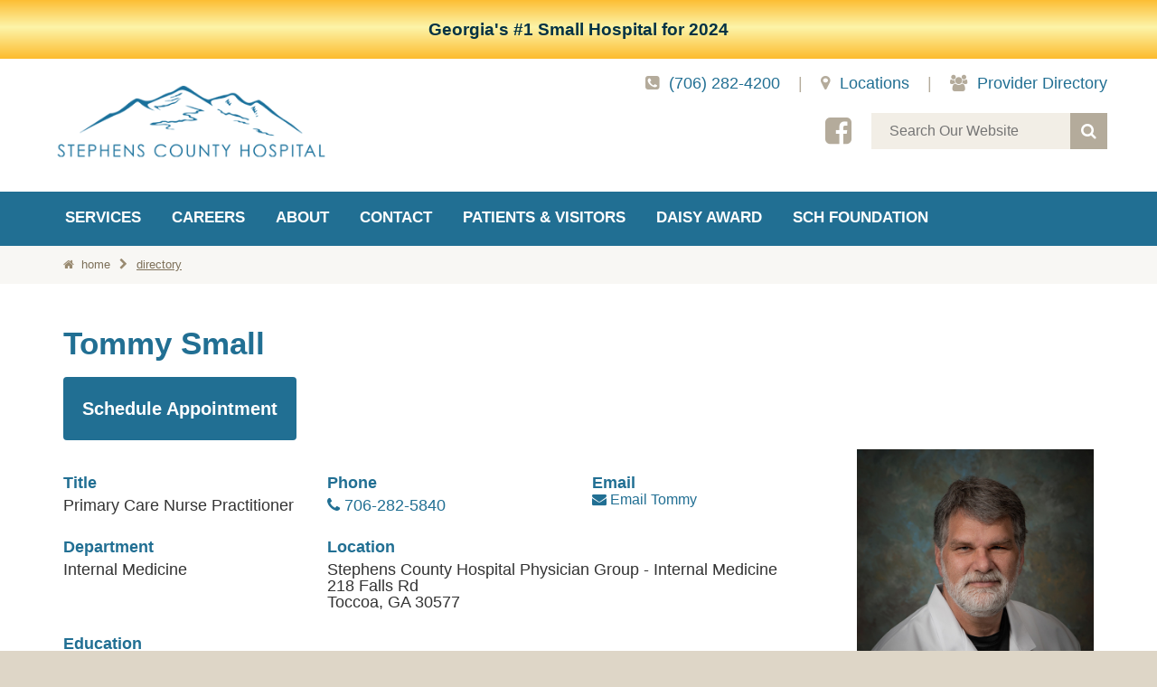

--- FILE ---
content_type: text/html; charset=UTF-8
request_url: https://stephenscountyhospital.com/fm/directory/view/id/380
body_size: 8038
content:
<!doctype html>
<!--[if lt IE 7]> <html class="no-js lt-ie9 lt-ie8 lt-ie7" lang="en"> <![endif]-->
<!--[if IE 7]>    <html class="no-js lt-ie9 lt-ie8" lang="en"> <![endif]-->
<!--[if IE 8]>    <html class="no-js lt-ie9" lang="en"> <![endif]-->
<!--[if gt IE 8]><!--> <html class="no-js" lang="en"> <!--<![endif]-->
<head>
    <meta charset="utf-8">

    <title>Directory</title>        <meta name="viewport" content="width=device-width, initial-scale=1">

<link rel="sitemap" type="application/xml" title="Sitemap" href="/sitemap.xml">



<link rel="stylesheet" href="/includes/css/combined.css?cache=05-10-2018-001">
<link rel="stylesheet" href="https://stackpath.bootstrapcdn.com/font-awesome/4.7.0/css/font-awesome.min.css" integrity="sha384-wvfXpqpZZVQGK6TAh5PVlGOfQNHSoD2xbE+QkPxCAFlNEevoEH3Sl0sibVcOQVnN" crossorigin="anonymous">


<!-- Google tag (gtag.js) -->
<script async src="https://www.googletagmanager.com/gtag/js?id=G-S1JZ2GF571"></script> <script> window.dataLayer = window.dataLayer || []; function gtag(){dataLayer.push(arguments);} gtag('js', new Date()); gtag('config', 'G-S1JZ2GF571'); </script>


<!-- Google Analytics (OLDER TAG) -->
<script type="text/javascript">

  var _gaq = _gaq || [];
  _gaq.push(['_setAccount', 'UA-101452483-1']);
  _gaq.push(['_trackPageview']);

  (function() {
    var ga = document.createElement('script'); ga.type = 'text/javascript'; ga.async = true;
    ga.src = ('https:' == document.location.protocol ? 'https://ssl' : 'http://www') + '.google-analytics.com/ga.js';
    var s = document.getElementsByTagName('script')[0]; s.parentNode.insertBefore(ga, s);
  })();

</script>
<!-- Google Analytics -->

            </head>

    <body id="xint" class="xlayout-layout layout-one-column ">

    

<div class="alert-bar" style="background: linear-gradient(0deg, rgba(253,187,45,1) 0%, rgba(252,244,169,1) 54%, rgba(253,190,52,1) 100%);color: #e7972d;font-size:1.2em; font-weight:bold; text-align: center;padding: 1em 2em;">

<a href="/stephens-county-hospital-earns-1-ranking-in-georgia-for-hospitals-with-fewer-than-100-beds" style="color: #033244;">
Georgia's #1 Small Hospital for 2024
</a>

</div>




<!--
<div class="alert-bar" style="background: #9e111c;color: white;font-size:1.2em;text-align: center;padding: 1em 2em;">


COVID-19 - <a href="/about/news-updates/" style="color:white;">Information & Statistics</a> | <a href="/patients/covid-visitation-guidelines/" style="color:white;">Visitation Guidelines</a>

</div>
-->
<div class="container mobile-container">
	<div class="row">		
		<div class="col-xs-3 col-phone">
			<a href="tel:7062824200" target="_blank"><i class="fa fa-phone"></i></a>
		</div>
		<div class="col-xs-3 col-loc">
			<a href="/about/locations/" target="_blank"><i class="fa fa-map-marker"></i></a>
		</div>
		<div class="col-xs-6 col-menu">
			<div class="mobile-button" id="mobnav-btn">					
				<i class="fa fa-bars"></i>&nbsp;<span>Menu</span>
			</div>
		</div>
	</div>
</div>




<div class="container container-header">


	<!-- start HEADER -->
	<div class="row header-row">	

	
	     <div class="col-md-4 header-logo">
			 <a href="/">				 
				 	<img src="/images/stephens-county-hospital-logo-2025.png" alt="Stephens County Hospital"/>				
			 </a>
		 </div>
         
	     <div class="col-md-8 header-right">

	         <!-- start HEADER SUBNAV -->
	         <div class="header-subnav">
<a href="tel:7062824200" onmousedown="ga('send', 'event', 'call', 'mousedown', 'sch-header');"><span class="fa fa-phone-square"></span> (706) 282-4200</a>

<span class="divider">|</span>

<a href="/about/locations/"><span class="fa fa-map-marker"></span> Locations</a>

<span class="divider">|</span>

<a href="/fm/directory/"><span class="fa fa-users"></span> Provider Directory </a>
		     </div>
	         <!-- end HEADER SUBNAV -->


	         <!-- start SOCIAL/SEARCH -->
	         <div class="header-search-social">


	         	<!-- start SOCIAL -->
	         	<div class="header-social">
<a href="https://www.facebook.com/stephenscountyhospital" target="_blank"><span class="fa fa-facebook-square"></span></a>
	         	</div>
	         	<!-- end SOCIAL -->


		         <!-- start SEARCH -->
				<div class="header-search">
					<form method="get" action="/fm/search/">
						<input value="" name="query" id="search" autocomplete="off" placeholder="Search Our Website"><button type="submit" class="btn btn-secondary" onclick="this.form.submit();"><span class="fa fa-search"></span></button>
					</form>
				</div>
				<!-- end SEARCH -->

			</div>
			<!-- end SOCIAL/SEARCH -->


		</div>
		
	</div>
	<!-- end HEADER -->

</div>






<!-- start Navigation Wrapper/Container -->
<div class="wrapper-nav">
<div class="container container-nav">

	

	
    <!-- start NAV BAR -->	
	<div class="row">		
<div class="primary-nav"><ul class="sf-menu"><li class="first pnid_47"><a href="/services/">Services</a><ul class="sf-columns"><li class="col-001"><ul><li class=" pnid_302"><a href="/services/arrowhead-health-and-wellness-clinic/">Arrowhead Health and Wellness Clinic</a></li><li class=" pnid_221"><a href="/services/cardio-pulmonary-rehabilitation/cardiac-rehabilitation-maintenance/">Cardiac Rehabilitation & Maintenance</a></li><li class=" pnid_66"><a href="/services/community-education/">Community Education</a></li><li class=" pnid_281"><a href="/services/community-paramedicine/">Community Paramedicine</a></li><li class=" pnid_67"><a href="/services/diabetes-services/">Diabetes Services</a></li><li class=" pnid_69"><a href="/services/emergency-services/">Emergency Services</a></li><li class=" pnid_70"><a href="/services/sch-physician-group/general-surgery/">General Surgery<span class="sf-sub-indicator"><i class="fa fa-chevron-right" aria-hidden="true"></i></span></a><ul><li class=" pnid_291"><a href="/services/sch-physician-group/general-surgery/hernia-repair-surgery/">Hernia Repair Surgery</a></li><li class=" pnid_292"><a href="/services/sch-physician-group/general-surgery/gallbladder-surgery/">Gallbladder Surgery</a></li></ul></li><li class=" pnid_71"><a href="/services/hospitalist/">Hospitalist</a></li><li class=" pnid_74"><a href="/services/laboratory/">Laboratory<span class="sf-sub-indicator"><i class="fa fa-chevron-right" aria-hidden="true"></i></span></a><ul><li class=" pnid_257"><a href="/services/laboratory/laboratory-information/">Laboratory Information</a></li><li class=" pnid_232"><a href="/services/laboratory/laboratory-services/">Laboratory Services</a></li></ul></li><li class=" pnid_73"><a href="/services/sch-physician-group/internal-medicine/">Primary Care</a></li><li class=" pnid_72"><a href="/services/inpatient-care-units/">Inpatient Care Units<span class="sf-sub-indicator"><i class="fa fa-chevron-right" aria-hidden="true"></i></span></a><ul><li class=" pnid_172"><a href="/services/inpatient-care-units/intensive-care-unit/">Intensive Care Unit</a></li><li class=" pnid_174"><a href="/services/inpatient-care-units/medical-/-surgical-inpatient-care-unit/">Medical / Surgical Inpatient Care Unit</a></li></ul></li><li class=" pnid_256"><a href="/services/nutrition-services/">Nutrition Services</a></li></ul></li><li class="col-002"><ul><li class=" pnid_260"><a href="/services/sch-physician-group/orthopedics-total-joint-replacement/">Orthopedics / Total Joint Replacement<span class="sf-sub-indicator"><i class="fa fa-chevron-right" aria-hidden="true"></i></span></a><ul><li class=" pnid_267"><a href="/services/sch-physician-group/orthopedics-total-joint-replacement/general-orthopedics/">General Orthopedics</a></li><li class=" pnid_270"><a href="/services/sch-physician-group/orthopedics-total-joint-replacement/joint-replacement/">Joint Replacement </a></li><li class=" pnid_296"><a href="/services/sch-physician-group/orthopedics-total-joint-replacement/joints-in-action/">Prehab/Joints in Action</a></li><li class=" pnid_269"><a href="/services/sch-physician-group/orthopedics-total-joint-replacement/knee-injuries-and-treatments/">Knee Injuries and Treatments</a></li><li class=" pnid_268"><a href="/services/sch-physician-group/orthopedics-total-joint-replacement/shoulder-injuries-and-treatments/">Shoulder Injuries and Treatments </a></li><li class=" pnid_271"><a href="/services/sch-physician-group/orthopedics-total-joint-replacement/sport-injuries/">Sport Injuries</a></li><li class=" pnid_298"><a href="/totaljointprehabtorehab/">Prehab to Rehab</a></li></ul></li><li class=" pnid_76"><a href="/services/occupational-health-community-wellness/">Immediate Care Clinic<span class="sf-sub-indicator"><i class="fa fa-chevron-right" aria-hidden="true"></i></span></a><ul><li class=" pnid_233"><a href="/services/occupational-health-community-wellness/drug/alcohol-testing/">Drug/Alcohol Testing</a></li><li class=" pnid_234"><a href="/services/occupational-health-community-wellness/respiratory-protection-program/">Respiratory Protection Program</a></li><li class=" pnid_235"><a href="/services/occupational-health-community-wellness/physical-exams/">Physical Exams</a></li><li class=" pnid_236"><a href="/services/occupational-health-community-wellness/employee-health-wellness/">Employee Health & Wellness</a></li><li class=" pnid_237"><a href="/services/occupational-health-community-wellness/audiometric-testing/">Audiometric Testing</a></li><li class=" pnid_238"><a href="/services/occupational-health-community-wellness/department-of-transportation-dot-services/">Department of Transportation (DOT) Services</a></li></ul></li><li class=" pnid_78"><a href="/services/personal-care-homes/">Personal Care Homes<span class="sf-sub-indicator"><i class="fa fa-chevron-right" aria-hidden="true"></i></span></a><ul><li class=" pnid_239"><a href="/services/personal-care-homes/wilkinson-care-center/">Wilkinson Care Center</a></li><li class=" pnid_240"><a href="/services/personal-care-homes/clary-care-center/">Clary Care Center</a></li></ul></li><li class=" pnid_222"><a href="/services/cardio-pulmonary-rehabilitation/pulmonary-rehabilitation-maintenance/">Pulmonary Rehabilitation & Maintenance</a></li><li class=" pnid_79"><a href="/services/radiology-imaging/">Radiology & Imaging<span class="sf-sub-indicator"><i class="fa fa-chevron-right" aria-hidden="true"></i></span></a><ul><li class=" pnid_282"><a href="/services/radiology-imaging/bone-density-testing/">Bone Density Testing </a></li><li class=" pnid_241"><a href="/services/radiology-imaging/diagnostic-x-ray-imaging/">Diagnostic (X-RAY) Imaging</a></li><li class=" pnid_243"><a href="/services/radiology-imaging/digital-mammography/">Digital Mammography</a></li><li class=" pnid_242"><a href="/services/radiology-imaging/fluoroscopy-x-ray/">Fluoroscopy (X-RAY)</a></li><li class=" pnid_244"><a href="/services/radiology-imaging/magnetic-resonance-imaging-mri-and-breast-imaging/">Magnetic Resonance Imaging (MRI) & Breast Imaging</a></li><li class=" pnid_245"><a href="/services/radiology-imaging/ultrasound-general-vascular/cardiac/">Ultrasound - General & Vascular/Cardiac</a></li><li class=" pnid_246"><a href="/services/radiology-imaging/computerized-axial-tomography-ct-scan/">Computerized Axial Tomography (CT Scan)</a></li><li class=" pnid_247"><a href="/services/radiology-imaging/nuclear-medicine/">Nuclear Medicine</a></li></ul></li><li class=" pnid_80"><a href="/services/rehabilitation-services/">Rehabilitation Services<span class="sf-sub-indicator"><i class="fa fa-chevron-right" aria-hidden="true"></i></span></a><ul><li class=" pnid_297"><a href="/services/rehabilitation-services/joints-in-action/">Prehab/Joints in Action</a></li><li class=" pnid_248"><a href="/services/rehabilitation-services/physical-therapy/">Physical Therapy</a></li><li class=" pnid_249"><a href="/services/rehabilitation-services/occupational-therapy/">Occupational Therapy</a></li><li class=" pnid_251"><a href="/services/rehabilitation-services/pediatric-therapy/">Pediatric Therapy</a></li></ul></li><li class=" pnid_81"><a href="/services/respiratory-therapy-services/">Respiratory Therapy Services</a></li><li class=" pnid_82"><a href="/services/surgical-services/">Surgical Services</a></li><li class=" pnid_279"><a href="/services/swing-bed-program/">Swing Bed Program</a></li><li class=" pnid_83"><a href="/services/wound-care/">Wound Care<span class="sf-sub-indicator"><i class="fa fa-chevron-right" aria-hidden="true"></i></span></a><ul><li class=" pnid_252"><a href="/services/wound-care/wound-care-center-of-stephens-county-hospital/">Wound Care Center of Stephens County Hospital</a></li><li class=" pnid_253"><a href="/services/wound-care/hyperbaric-oxygen-therapy/">Hyperbaric Oxygen Therapy</a></li></ul></li><li class=" pnid_280"><a href="/services/set-pad/">SET PAD</a></li></ul></li></ul></li><li class=" pnid_51"><a href="/careers/">Careers</a><ul><li class=" pnid_98"><a href="/careers/physician-opportunities/">Physician Opportunities</a></li><li class=" pnid_97"><a href="/careers/job-openings/">Job Openings</a></li><li class=" pnid_265"><a href="/apply/">Employment Application</a></li></ul></li><li class=" pnid_49"><a href="/about/">About</a><ul><li class=" pnid_53"><a href="/accreditations/">Accreditations</a></li><li class=" pnid_52"><a href="/about/administration/">Administration</a></li><li class=" pnid_84"><a href="/about/anti-discrimination-policy/">Anti-Discrimination Policy</a></li><li class=" pnid_85"><a href="/about/hospital-authority-board/">Hospital Authority Board</a></li><li class=" pnid_88"><a href="/about/locations/">Locations<span class="sf-sub-indicator"><i class="fa fa-chevron-right" aria-hidden="true"></i></span></a><ul><li class=" pnid_177"><a href="/about/locations/stephens-county-hospital/">Stephens County Hospital</a></li><li class=" pnid_178"><a href="/about/locations/southern-rehab-services/">Southern Rehab Services</a></li><li class=" pnid_179"><a href="/about/locations/stephens-county-hospital-personal-care-homes/">Stephens County Hospital Personal Care Homes<span class="sf-sub-indicator"><i class="fa fa-chevron-right" aria-hidden="true"></i></span></a><ul><li class=" pnid_185"><a href="/about/locations/stephens-county-hospital-personal-care-homes/clary-care-center/">Clary Care Center</a></li><li class=" pnid_186"><a href="/about/locations/stephens-county-hospital-personal-care-homes/wilkinson-center/">Wilkinson Center</a></li></ul></li><li class=" pnid_181"><a href="/about/locations/stephens-county-hospital-physician-group-internal-medicine/">SCH Physician Group – Internal Medicine</a></li><li class=" pnid_183"><a href="/about/locations/stephens-county-hospital-physician-group-orthopedic-surgery/">SCH Physician Group – Orthopedic Surgery</a></li><li class=" pnid_184"><a href="/about/locations/stephens-county-hospital-wound-care-center/">Stephens County Hospital Wound Care Center</a></li></ul></li><li class=" pnid_87"><a href="/about/community-health-resources/">Community Health Resources<span class="sf-sub-indicator"><i class="fa fa-chevron-right" aria-hidden="true"></i></span></a><ul><li class=" pnid_176"><a href="/about/community-health-resources/advance-directives/">Advance Directives</a></li></ul></li><li class=" pnid_89"><a href="/about/mission-statement/">Mission Statement</a></li><li class=" pnid_91"><a href="/about/privacy-policy/">Privacy Policy</a></li><li class=" pnid_90"><a href="/about/news-updates/">Blogs, News, & Updates</a></li><li class=" pnid_92"><a href="/about/stephens-county-hospital-community-health-needs-assessment/">Health Needs Assessment</a></li><li class=" pnid_284"><a href="/about/director-of-compliance/">Director Of Compliance</a></li><li class=" pnid_289"><a href="/about/wellness-wednesday/">Wellness Wednesday</a></li></ul></li><li class=" pnid_4"><a href="/contact/">Contact</a></li><li class=" pnid_48"><a href="/patients/">Patients & Visitors</a><ul><li class=" pnid_58"><a href="/patients/insurance-information-billing/">Insurance Information & Billing<span class="sf-sub-indicator"><i class="fa fa-chevron-right" aria-hidden="true"></i></span></a><ul><li class=" pnid_129"><a href="/patients/insurance-information-billing/paying-your-bill/">Paying Your Bill</a></li><li class=" pnid_130"><a href="/patients/insurance-information-billing/commercial-insurance-plans">Commercial Insurance Plans</a></li><li class=" pnid_131"><a href="/patients/insurance-information-billing/health-insurance-exchange-plans/">Health Insurance Exchange Plans</a></li><li class=" pnid_132"><a href="/patients/insurance-information-billing/medicaid/">Medicaid Plans</a></li><li class=" pnid_133"><a href="/patients/insurance-information-billing/medicare/">Medicare Plans</a></li><li class=" pnid_272"><a href="/patients/insurance-information-billing/price-list/">Organizational & Financial Transparency</a></li></ul></li><li class=" pnid_59"><a href="/patients/online-bill-pay/">Online Bill Pay</a></li><li class=" pnid_60"><a href="/patients/chaplain-care-services/">Chaplain Care Services</a></li><li class=" pnid_61"><a href="/patients/patient-visitor-resources/">Patient & Visitor Resources</a></li><li class=" pnid_62"><a href="/patients/patient-information-forms/">Patient Information & Forms<span class="sf-sub-indicator"><i class="fa fa-chevron-right" aria-hidden="true"></i></span></a><ul><li class=" pnid_150"><a href="/patients/patient-information-forms/financial-assistance/">Financial Assistance</a></li><li class=" pnid_149"><a href="/patients/patient-information-forms/advance-directives/">Advance Directives</a></li><li class=" pnid_151"><a href="/patients/patient-information-forms/interpreting-service/">Interpreting Service</a></li><li class=" pnid_152"><a href="/patients/patient-information-forms/patient-care-safety-concerns/">Patient Care & Safety Concerns</a></li><li class=" pnid_153"><a href="/patients/patient-information-forms/patient-medication-form/">Patient Medication Form</a></li><li class=" pnid_154"><a href="/patients/patient-information-forms/patient-rights-responsibilities/">Rights & Responsibilities/Grievances</a></li><li class=" pnid_156"><a href="/patients/patient-information-forms/request-medical-records/">Request Medical Records</a></li></ul></li><li class=" pnid_57"><a href="/patients/dining-amenities/">Dining & Amenities</a></li><li class=" pnid_63"><a href="/patients/phone-directory/">Phone Directory</a></li><li class=" pnid_64"><a href="/patients/patient-visiting-hours/">Patient Visiting Hours</a></li></ul></li><li class=" pnid_288"><a href="/daisy-award/">DAISY Award</a></li><li class=" pnid_261"><a href="/about/stephens-county-hospital-foundation/">SCH Foundation</a><ul><li class=" pnid_293"><a href="/levels/">Sponsorship Levels</a></li><li class=" pnid_190"><a href="/give/volunteer-services/">SCH Auxiliary/Volunteer Services<span class="sf-sub-indicator"><i class="fa fa-chevron-right" aria-hidden="true"></i></span></a><ul><li class=" pnid_206"><a href="/give/volunteer-services/love-light-campaign/">Love Light Campaign</a></li><li class=" pnid_207"><a href="/give/volunteer-services/fundraising-events/">SCH Foundation & Auxiliary Fundraising Events</a></li></ul></li><li class=" pnid_192"><a href="/give/contact/">Contact SCH Foundation</a></li><li class=" pnid_300"><a href="/georgia-rural-hospital-tax-credit/">Georgia Rural Hospital Tax Credit</a></li></ul></li></ul></div>

<div class="mobile-nav">
		
			<div class="mobile-nav-close noselect">Close</div>
		<ul><li class="first mnid_47"><div class="mli"><a href="/services/">Services</a><div class="mli-expand"><i class="fa fa-plus-square"></i></div></div><ul><li class=" mnid_302"><div class="mli"><a href="/services/arrowhead-health-and-wellness-clinic/">Arrowhead Health and Wellness Clinic</a></div></li><li class=" mnid_221"><div class="mli"><a href="/services/cardio-pulmonary-rehabilitation/cardiac-rehabilitation-maintenance/">Cardiac Rehabilitation & Maintenance</a></div></li><li class=" mnid_66"><div class="mli"><a href="/services/community-education/">Community Education</a></div></li><li class=" mnid_281"><div class="mli"><a href="/services/community-paramedicine/">Community Paramedicine</a></div></li><li class=" mnid_67"><div class="mli"><a href="/services/diabetes-services/">Diabetes Services</a></div></li><li class=" mnid_69"><div class="mli"><a href="/services/emergency-services/">Emergency Services</a></div></li><li class=" mnid_70"><div class="mli"><a href="/services/sch-physician-group/general-surgery/">General Surgery</a><div class="mli-expand"><i class="fa fa-plus-square"></i></div></div><ul><li class=" mnid_291"><div class="mli"><a href="/services/sch-physician-group/general-surgery/hernia-repair-surgery/">Hernia Repair Surgery</a></div></li><li class=" mnid_292"><div class="mli"><a href="/services/sch-physician-group/general-surgery/gallbladder-surgery/">Gallbladder Surgery</a></div></li></ul></li><li class=" mnid_71"><div class="mli"><a href="/services/hospitalist/">Hospitalist</a></div></li><li class=" mnid_74"><div class="mli"><a href="/services/laboratory/">Laboratory</a><div class="mli-expand"><i class="fa fa-plus-square"></i></div></div><ul><li class=" mnid_257"><div class="mli"><a href="/services/laboratory/laboratory-information/">Laboratory Information</a></div></li><li class=" mnid_232"><div class="mli"><a href="/services/laboratory/laboratory-services/">Laboratory Services</a></div></li></ul></li><li class=" mnid_73"><div class="mli"><a href="/services/sch-physician-group/internal-medicine/">Primary Care</a></div></li><li class=" mnid_72"><div class="mli"><a href="/services/inpatient-care-units/">Inpatient Care Units</a><div class="mli-expand"><i class="fa fa-plus-square"></i></div></div><ul><li class=" mnid_172"><div class="mli"><a href="/services/inpatient-care-units/intensive-care-unit/">Intensive Care Unit</a></div></li><li class=" mnid_174"><div class="mli"><a href="/services/inpatient-care-units/medical-/-surgical-inpatient-care-unit/">Medical / Surgical Inpatient Care Unit</a></div></li></ul></li><li class=" mnid_256"><div class="mli"><a href="/services/nutrition-services/">Nutrition Services</a></div></li><li class=" mnid_260"><div class="mli"><a href="/services/sch-physician-group/orthopedics-total-joint-replacement/">Orthopedics / Total Joint Replacement</a><div class="mli-expand"><i class="fa fa-plus-square"></i></div></div><ul><li class=" mnid_267"><div class="mli"><a href="/services/sch-physician-group/orthopedics-total-joint-replacement/general-orthopedics/">General Orthopedics</a></div></li><li class=" mnid_270"><div class="mli"><a href="/services/sch-physician-group/orthopedics-total-joint-replacement/joint-replacement/">Joint Replacement </a></div></li><li class=" mnid_296"><div class="mli"><a href="/services/sch-physician-group/orthopedics-total-joint-replacement/joints-in-action/">Prehab/Joints in Action</a></div></li><li class=" mnid_269"><div class="mli"><a href="/services/sch-physician-group/orthopedics-total-joint-replacement/knee-injuries-and-treatments/">Knee Injuries and Treatments</a></div></li><li class=" mnid_268"><div class="mli"><a href="/services/sch-physician-group/orthopedics-total-joint-replacement/shoulder-injuries-and-treatments/">Shoulder Injuries and Treatments </a></div></li><li class=" mnid_271"><div class="mli"><a href="/services/sch-physician-group/orthopedics-total-joint-replacement/sport-injuries/">Sport Injuries</a></div></li><li class=" mnid_298"><div class="mli"><a href="/totaljointprehabtorehab/">Prehab to Rehab</a></div></li></ul></li><li class=" mnid_76"><div class="mli"><a href="/services/occupational-health-community-wellness/">Immediate Care Clinic</a><div class="mli-expand"><i class="fa fa-plus-square"></i></div></div><ul><li class=" mnid_233"><div class="mli"><a href="/services/occupational-health-community-wellness/drug/alcohol-testing/">Drug/Alcohol Testing</a></div></li><li class=" mnid_234"><div class="mli"><a href="/services/occupational-health-community-wellness/respiratory-protection-program/">Respiratory Protection Program</a></div></li><li class=" mnid_235"><div class="mli"><a href="/services/occupational-health-community-wellness/physical-exams/">Physical Exams</a></div></li><li class=" mnid_236"><div class="mli"><a href="/services/occupational-health-community-wellness/employee-health-wellness/">Employee Health & Wellness</a></div></li><li class=" mnid_237"><div class="mli"><a href="/services/occupational-health-community-wellness/audiometric-testing/">Audiometric Testing</a></div></li><li class=" mnid_238"><div class="mli"><a href="/services/occupational-health-community-wellness/department-of-transportation-dot-services/">Department of Transportation (DOT) Services</a></div></li></ul></li><li class=" mnid_78"><div class="mli"><a href="/services/personal-care-homes/">Personal Care Homes</a><div class="mli-expand"><i class="fa fa-plus-square"></i></div></div><ul><li class=" mnid_239"><div class="mli"><a href="/services/personal-care-homes/wilkinson-care-center/">Wilkinson Care Center</a></div></li><li class=" mnid_240"><div class="mli"><a href="/services/personal-care-homes/clary-care-center/">Clary Care Center</a></div></li></ul></li><li class=" mnid_222"><div class="mli"><a href="/services/cardio-pulmonary-rehabilitation/pulmonary-rehabilitation-maintenance/">Pulmonary Rehabilitation & Maintenance</a></div></li><li class=" mnid_79"><div class="mli"><a href="/services/radiology-imaging/">Radiology & Imaging</a><div class="mli-expand"><i class="fa fa-plus-square"></i></div></div><ul><li class=" mnid_282"><div class="mli"><a href="/services/radiology-imaging/bone-density-testing/">Bone Density Testing </a></div></li><li class=" mnid_241"><div class="mli"><a href="/services/radiology-imaging/diagnostic-x-ray-imaging/">Diagnostic (X-RAY) Imaging</a></div></li><li class=" mnid_243"><div class="mli"><a href="/services/radiology-imaging/digital-mammography/">Digital Mammography</a></div></li><li class=" mnid_242"><div class="mli"><a href="/services/radiology-imaging/fluoroscopy-x-ray/">Fluoroscopy (X-RAY)</a></div></li><li class=" mnid_244"><div class="mli"><a href="/services/radiology-imaging/magnetic-resonance-imaging-mri-and-breast-imaging/">Magnetic Resonance Imaging (MRI) & Breast Imaging</a></div></li><li class=" mnid_245"><div class="mli"><a href="/services/radiology-imaging/ultrasound-general-vascular/cardiac/">Ultrasound - General & Vascular/Cardiac</a></div></li><li class=" mnid_246"><div class="mli"><a href="/services/radiology-imaging/computerized-axial-tomography-ct-scan/">Computerized Axial Tomography (CT Scan)</a></div></li><li class=" mnid_247"><div class="mli"><a href="/services/radiology-imaging/nuclear-medicine/">Nuclear Medicine</a></div></li></ul></li><li class=" mnid_80"><div class="mli"><a href="/services/rehabilitation-services/">Rehabilitation Services</a><div class="mli-expand"><i class="fa fa-plus-square"></i></div></div><ul><li class=" mnid_297"><div class="mli"><a href="/services/rehabilitation-services/joints-in-action/">Prehab/Joints in Action</a></div></li><li class=" mnid_248"><div class="mli"><a href="/services/rehabilitation-services/physical-therapy/">Physical Therapy</a></div></li><li class=" mnid_249"><div class="mli"><a href="/services/rehabilitation-services/occupational-therapy/">Occupational Therapy</a></div></li><li class=" mnid_251"><div class="mli"><a href="/services/rehabilitation-services/pediatric-therapy/">Pediatric Therapy</a></div></li></ul></li><li class=" mnid_81"><div class="mli"><a href="/services/respiratory-therapy-services/">Respiratory Therapy Services</a></div></li><li class=" mnid_82"><div class="mli"><a href="/services/surgical-services/">Surgical Services</a></div></li><li class=" mnid_279"><div class="mli"><a href="/services/swing-bed-program/">Swing Bed Program</a></div></li><li class=" mnid_83"><div class="mli"><a href="/services/wound-care/">Wound Care</a><div class="mli-expand"><i class="fa fa-plus-square"></i></div></div><ul><li class=" mnid_252"><div class="mli"><a href="/services/wound-care/wound-care-center-of-stephens-county-hospital/">Wound Care Center of Stephens County Hospital</a></div></li><li class=" mnid_253"><div class="mli"><a href="/services/wound-care/hyperbaric-oxygen-therapy/">Hyperbaric Oxygen Therapy</a></div></li></ul></li><li class=" mnid_280"><div class="mli"><a href="/services/set-pad/">SET PAD</a></div></li></ul></li><li class=" mnid_51"><div class="mli"><a href="/careers/">Careers</a><div class="mli-expand"><i class="fa fa-plus-square"></i></div></div><ul><li class=" mnid_98"><div class="mli"><a href="/careers/physician-opportunities/">Physician Opportunities</a></div></li><li class=" mnid_97"><div class="mli"><a href="/careers/job-openings/">Job Openings</a></div></li><li class=" mnid_265"><div class="mli"><a href="/apply/">Employment Application</a></div></li></ul></li><li class=" mnid_49"><div class="mli"><a href="/about/">About</a><div class="mli-expand"><i class="fa fa-plus-square"></i></div></div><ul><li class=" mnid_53"><div class="mli"><a href="/accreditations/">Accreditations</a></div></li><li class=" mnid_52"><div class="mli"><a href="/about/administration/">Administration</a></div></li><li class=" mnid_84"><div class="mli"><a href="/about/anti-discrimination-policy/">Anti-Discrimination Policy</a></div></li><li class=" mnid_85"><div class="mli"><a href="/about/hospital-authority-board/">Hospital Authority Board</a></div></li><li class=" mnid_88"><div class="mli"><a href="/about/locations/">Locations</a><div class="mli-expand"><i class="fa fa-plus-square"></i></div></div><ul><li class=" mnid_177"><div class="mli"><a href="/about/locations/stephens-county-hospital/">Stephens County Hospital</a></div></li><li class=" mnid_178"><div class="mli"><a href="/about/locations/southern-rehab-services/">Southern Rehab Services</a></div></li><li class=" mnid_179"><div class="mli"><a href="/about/locations/stephens-county-hospital-personal-care-homes/">Stephens County Hospital Personal Care Homes</a><div class="mli-expand"><i class="fa fa-plus-square"></i></div></div><ul><li class=" mnid_185"><div class="mli"><a href="/about/locations/stephens-county-hospital-personal-care-homes/clary-care-center/">Clary Care Center</a></div></li><li class=" mnid_186"><div class="mli"><a href="/about/locations/stephens-county-hospital-personal-care-homes/wilkinson-center/">Wilkinson Center</a></div></li></ul></li><li class=" mnid_181"><div class="mli"><a href="/about/locations/stephens-county-hospital-physician-group-internal-medicine/">SCH Physician Group – Internal Medicine</a></div></li><li class=" mnid_183"><div class="mli"><a href="/about/locations/stephens-county-hospital-physician-group-orthopedic-surgery/">SCH Physician Group – Orthopedic Surgery</a></div></li><li class=" mnid_184"><div class="mli"><a href="/about/locations/stephens-county-hospital-wound-care-center/">Stephens County Hospital Wound Care Center</a></div></li></ul></li><li class=" mnid_87"><div class="mli"><a href="/about/community-health-resources/">Community Health Resources</a><div class="mli-expand"><i class="fa fa-plus-square"></i></div></div><ul><li class=" mnid_176"><div class="mli"><a href="/about/community-health-resources/advance-directives/">Advance Directives</a></div></li></ul></li><li class=" mnid_89"><div class="mli"><a href="/about/mission-statement/">Mission Statement</a></div></li><li class=" mnid_91"><div class="mli"><a href="/about/privacy-policy/">Privacy Policy</a></div></li><li class=" mnid_90"><div class="mli"><a href="/about/news-updates/">Blogs, News, & Updates</a></div></li><li class=" mnid_92"><div class="mli"><a href="/about/stephens-county-hospital-community-health-needs-assessment/">Health Needs Assessment</a></div></li><li class=" mnid_284"><div class="mli"><a href="/about/director-of-compliance/">Director Of Compliance</a></div></li><li class=" mnid_289"><div class="mli"><a href="/about/wellness-wednesday/">Wellness Wednesday</a></div></li></ul></li><li class=" mnid_4"><div class="mli"><a href="/contact/">Contact</a></div></li><li class=" mnid_48"><div class="mli"><a href="/patients/">Patients & Visitors</a><div class="mli-expand"><i class="fa fa-plus-square"></i></div></div><ul><li class=" mnid_58"><div class="mli"><a href="/patients/insurance-information-billing/">Insurance Information & Billing</a><div class="mli-expand"><i class="fa fa-plus-square"></i></div></div><ul><li class=" mnid_129"><div class="mli"><a href="/patients/insurance-information-billing/paying-your-bill/">Paying Your Bill</a></div></li><li class=" mnid_130"><div class="mli"><a href="/patients/insurance-information-billing/commercial-insurance-plans">Commercial Insurance Plans</a></div></li><li class=" mnid_131"><div class="mli"><a href="/patients/insurance-information-billing/health-insurance-exchange-plans/">Health Insurance Exchange Plans</a></div></li><li class=" mnid_132"><div class="mli"><a href="/patients/insurance-information-billing/medicaid/">Medicaid Plans</a></div></li><li class=" mnid_133"><div class="mli"><a href="/patients/insurance-information-billing/medicare/">Medicare Plans</a></div></li><li class=" mnid_272"><div class="mli"><a href="/patients/insurance-information-billing/price-list/">Organizational & Financial Transparency</a></div></li></ul></li><li class=" mnid_59"><div class="mli"><a href="/patients/online-bill-pay/">Online Bill Pay</a></div></li><li class=" mnid_60"><div class="mli"><a href="/patients/chaplain-care-services/">Chaplain Care Services</a></div></li><li class=" mnid_61"><div class="mli"><a href="/patients/patient-visitor-resources/">Patient & Visitor Resources</a></div></li><li class=" mnid_62"><div class="mli"><a href="/patients/patient-information-forms/">Patient Information & Forms</a><div class="mli-expand"><i class="fa fa-plus-square"></i></div></div><ul><li class=" mnid_150"><div class="mli"><a href="/patients/patient-information-forms/financial-assistance/">Financial Assistance</a></div></li><li class=" mnid_149"><div class="mli"><a href="/patients/patient-information-forms/advance-directives/">Advance Directives</a></div></li><li class=" mnid_151"><div class="mli"><a href="/patients/patient-information-forms/interpreting-service/">Interpreting Service</a></div></li><li class=" mnid_152"><div class="mli"><a href="/patients/patient-information-forms/patient-care-safety-concerns/">Patient Care & Safety Concerns</a></div></li><li class=" mnid_153"><div class="mli"><a href="/patients/patient-information-forms/patient-medication-form/">Patient Medication Form</a></div></li><li class=" mnid_154"><div class="mli"><a href="/patients/patient-information-forms/patient-rights-responsibilities/">Rights & Responsibilities/Grievances</a></div></li><li class=" mnid_156"><div class="mli"><a href="/patients/patient-information-forms/request-medical-records/">Request Medical Records</a></div></li></ul></li><li class=" mnid_57"><div class="mli"><a href="/patients/dining-amenities/">Dining & Amenities</a></div></li><li class=" mnid_63"><div class="mli"><a href="/patients/phone-directory/">Phone Directory</a></div></li><li class=" mnid_64"><div class="mli"><a href="/patients/patient-visiting-hours/">Patient Visiting Hours</a></div></li></ul></li><li class=" mnid_288"><div class="mli"><a href="/daisy-award/">DAISY Award</a></div></li><li class=" mnid_261"><div class="mli"><a href="/about/stephens-county-hospital-foundation/">SCH Foundation</a><div class="mli-expand"><i class="fa fa-plus-square"></i></div></div><ul><li class=" mnid_293"><div class="mli"><a href="/levels/">Sponsorship Levels</a></div></li><li class=" mnid_190"><div class="mli"><a href="/give/volunteer-services/">SCH Auxiliary/Volunteer Services</a><div class="mli-expand"><i class="fa fa-plus-square"></i></div></div><ul><li class=" mnid_206"><div class="mli"><a href="/give/volunteer-services/love-light-campaign/">Love Light Campaign</a></div></li><li class=" mnid_207"><div class="mli"><a href="/give/volunteer-services/fundraising-events/">SCH Foundation & Auxiliary Fundraising Events</a></div></li></ul></li><li class=" mnid_192"><div class="mli"><a href="/give/contact/">Contact SCH Foundation</a></div></li><li class=" mnid_300"><div class="mli"><a href="/georgia-rural-hospital-tax-credit/">Georgia Rural Hospital Tax Credit</a></div></li></ul></li></ul></div>     						
	</div>    
	<!-- end NAV BAR -->

</div>
</div>
<!-- end Navigation Wrapper/Container -->






     


<!-- HEADER PHOTO -->
	
<!-- END HEADER PHOTO -->



<div class="wrapper-breadcrumb">
<div class="container">
	<!-- START BREAD CRUMBS -->
	<div class="row breadcrumb-row">
		
                         <!-- START: Bread Crumbs -->
                         <div class="col-md-12 breadcrumbs">
                    <a href="/"><span class="fa fa-home"></span> home</a><span class="fa fa-chevron-right"></span><a href="/fm/directory/" class="xactive">directory</a>
               </div>
                    <!-- END: Bread Crumbs -->
               	</div>
	<!-- END BREAD CRUMBS -->
</div>	
</div>



    <!-- start CONTENT & LINKS -->
    <div class="container">
    <div class="row row-content">

        <!-- START Primary Content -->
        <div class="col-md-12 col-content" role="main">
             



<div class="row directory-title">
	<div class="col-xs-12">
		<h1>Tommy Small</h1>
	</div>
</div>

	<p><a class="btn" href="https://consumer.scheduling.athena.io/?departmentId=14936-1&amp;practitionerId=14936-26" target="_blank" style="background-color:#216f93; padding:20px; color:white; font-weight:bold; font-size:20px;" target="_blank">Schedule Appointment</a></p>


<div class="row">
	<div class="col-md-9">



<div class="staff-detail">


<!-- ROW ################### -->
<div class="row">
	<div class="col-md-4">

		<div class="slabel">Title</div>
		<div class="svalue depts">Primary Care Nurse Practitioner</div>

	</div>
	<div class="col-md-4">

		<div class="slabel">Phone</div>
		<div class="svalue tel">
			<a href="tel:706-282-5840" target="_blank"><i class="fa fa-phone" aria-hidden="true"></i> 706-282-5840</a>
					</div>

	</div>
	<div class="col-md-4">

		<div class="slabel">Email</div>
		<div class="semail">
			<a href="#">
				<i class="fa fa-envelope" aria-hidden="true"></i> Email Tommy				<div class="e-name"></div>
				<div class="e-domain"></div>
			</a>
		</div>

	</div>

</div>


<!-- ROW ################### -->
<div class="row">
	<div class="col-md-4">

		<div class="slabel">Department</div>
		<div class="svalue depts">Internal Medicine</div>

	</div>
	<div class="col-md-8">


				<div class="slabel">Location</div>
		<div class="svalue">
							<div class="sname">Stephens County Hospital Physician Group - Internal Medicine</div>
				<div class="saddr">
					218 Falls Rd<br>
					Toccoa, GA 30577				</div>
					</div>
		
	</div>



</div>

	<div class="slabel">Education</div>
	<div class="svalue">
		<style type="text/css">table, th, td {
  padding: 5px;
}
table {
  border-spacing: 15px;
}
</style>
<p>&nbsp;</p>

<table border="0" cellpadding="10" cellspacing="10" style="width: 100%;">
	<tbody>
		<tr>
			<td>
			<p style="margin-bottom: 0in; line-height: 100%"><strong><font color="#000000"><font face="Arial, serif">Undergraduate Education:</font></font></strong></p>
			</td>
			<td>
			<p style="margin-bottom: 0in; line-height: 100%"><font color="#000000"><font face="Arial, serif">Clemson University</font></font></p>
			</td>
		</tr>
		<tr>
			<td>&nbsp;</td>
			<td>
			<p style="margin-bottom: 0in; line-height: 100%"><font color="#000000"><font face="Arial, serif">Bachelor of Science - Nursing</font></font></p>
			</td>
		</tr>
		<tr>
			<td>
			<p><!--spacing between rows-->&nbsp;<br />
			&nbsp;<!--spacing between rows--></p>
			</td>
		</tr>
		<tr>
			<td><strong>Graduate Education:</strong></td>
			<td>
			<p style="margin-bottom: 0in; line-height: 100%"><font color="#000000"><font face="Arial, serif">Clemson University</font></font></p>
			</td>
		</tr>
		<tr>
			<td>&nbsp;</td>
			<td>
			<p style="margin-bottom: 0in; line-height: 100%"><font color="#000000"><font face="Arial, serif">Master of Science - Nursing, Family Nurse Practitioner</font></font></p>
			</td>
		</tr>
	</tbody>
</table>

<p>&nbsp;</p>
	</div>







</div>




	</div>
	<div class="col-md-3">


						
			<img src="/fullpanel/uploads/files/tommysmall-troups2021-edited.jpg" style="width:100%;" alt="">
			
			

	</div>
</div>


<!-- ROW ################### -->
<div class="row">
	<div class="col-md-12">
		<br><br>

		<a href="/fm/directory" class="btn btn-primary">Back to Directory</a>

	</div>
</div>                     </div>
        <!-- END Primary Content -->

    </div>
    </div>
    <!-- end CONTENT & LINKS -->



    

<!-- start FOOTER -->
<div class="wrapper-footer">
<div class="container container-footer">


<div class="footer">

		<div class="row footer-row">

		  
			<div class="col-sm-4 col-md-3 footer-col">
<b>Address</b>

<a href="https://goo.gl/maps/tQd683jjsV92" target="_blank">
163 Hospital Drive<br>
Toccoa, Georgia 30577
</a>

<b>Main Phone Line</b>

<a href="tel:7062824200" class="tel"><span class="fa fa-phone-square"></span> (706) 282-4200</a>

<a href="https://cardio.stephenscountyhospital.com/" target="_blank"><span class="fa fa-chevron-right"></span> I'm an Associate</a>

<a href="/sitemap/"><span class="fa fa-sitemap"></span> Sitemap</a>			</div>

			<div class="col-sm-8 col-md-3 footer-col">
<b>Patients &amp; Visitors</b>

<a href="/about/stephens-county-hospital-community-health-needs-assessment/" target="_blank"> Community Health Needs Assessment</a>






			</div>


			<div class="col-sm-4 col-md-3 footer-col">
<b>Patients &amp; Visitors</b>

<!--<a href="/fullpanel/uploads/files/sch-financial-assistance-policy-patient.pdf" target="_blank"><span class="fa fa-file-pdf-o"></span> Financial Assistance Policy</a>

<a href="http://stephenscountyhospital.com/fullpanel/uploads/files/financial-assistance-program---plain-language-00003.pdf"><span class="fa fa-file-pdf-o"></span> Financial Assistance Policy - Plain Language Summary</a>-->

<a href="http://stephenscountyhospital.com/fullpanel/uploads/files/financial-assistance-program---plain-language-00003.pdf"><span class="fa fa-chevron-right"></span> Anti-Discrimination Policy</a>

<a href="/about/privacy-policy/"><span class="fa fa-chevron-right"></span> Privacy Policy</a>



<a href="https://stephenscountyhospital.pg.quadax.revenuemasters.com/" target="_blank"><span class="fa fa-chevron-right"></span> Price Transparency</a>


<a href="/patients/insurance-information-billing/price-list/" target="_blank"><span class="fa fa-chevron-right"></span>  Organizational &amp; Financial Transparency</a>


			</div>

			<div class="col-sm-4 col-md-3 footer-col">
<b>SCH Physicians Group</b>

<a href="/services/sch-physician-group/internal-medicine/"><span class="fa fa-chevron-right"></span> Internal Medicine</a>

<a href="/services/sch-physician-group/orthopedics-total-joint-replacement/"><span class="fa fa-chevron-right"></span> Orthopedics / Total Joint Replacement (Toccoa & Hartwell)</a>

<a href="/services/sch-physician-group/general-surgery/"><span class="fa fa-chevron-right"></span> General Surgery</a>

<a href="/services/occupational-health-community-wellness/"><span class="fa fa-chevron-right"></span> WorkWell Immediate Care</a>			</div>	



		</div>

		<div class="credit-line"></div>

		<div class="footer-copy"> 
       		<div class="r">
       			&copy; 2026 Stephens County Hospital       		</div>
       		<div class="l">
				Website by <a href="http://www.fullmedia.com/" target="_blank">Full Media</a> (LW)
			</div>
		</div>
			
		
	
	
</div>



</div>
</div>
<!-- end FOOTER -->








<!-- jQuery, Bootstrap -->
<script src="/includes/js/combined.js"></script>

<!-- site specific -->
<script src="/includes/js/site.js?cache=2022-001"></script>

















    </body>

</html>

--- FILE ---
content_type: application/javascript
request_url: https://stephenscountyhospital.com/includes/js/site.js?cache=2022-001
body_size: 3246
content:
/**
 *  fires once page/jQuery is ready
 */
$(document).ready(function() {

    //initialize page
    initPage();

    //Responsive Features
    initResponsive();

    //staff directory
    initDirectory();

});

/**
 *  change width value on resize
 */
$(window).resize(function() {
     responsiveResize();
});


//////////////////////////////////////////////////////////////////////
//////////////////////////////////////////////////////////////////////
//////////////////////////////////////////////////////////////////////
//////////////////////////////////////////////////////////////////////
//////////////////////////////////////////////////////////////////////
//////////////////////////////////////////////////////////////////////

/**
 *  Initialize Directory
 */
function initDirectory() {

  $(".flipable").click(function() {    
    $(this).find('.flipper').addClass('flipped');   
  });

  $(".staff-card").mouseover(function() {
    
  });

  $(".staff-card").mouseleave(function() {
    $(this).find('.flipper').removeClass('flipped');
  });

  
  $( "#dirform #sort" ).change(function() {
    $('#dirform').submit();
  });

  $( "#dirform #dept" ).change(function() {
    $('#dirform').submit();
  });

  $( "#dirform #campus" ).change(function() {
    $('#dirform').submit();
  });

  $( "#dirform #dirsubmit" ).click(function() {
    $('#dirform').submit();
  });


  //email click
  $(".semail a").click( clickEmailLink );
  

}



/**
 * handle click to email link
 */
function clickEmailLink( e ){
  e.preventDefault();

  var $e_name =   $(this).find( ".e-name" ).html();
  var $e_domain = $(this).find( ".e-domain" ).html();

  if( $e_name != '' && $e_domain != '' ) {
    window.location.href = "mailto:"+$e_name+"@"+$e_domain;
  }

}


//////////////////////////////////////////////////////////////////////
//////////////////////////////////////////////////////////////////////
//////////////////////////////////////////////////////////////////////

/**
 *  Initialize Page
 */
function initPage() {

    //if exisits, setup superfish
    if( $('ul.sf-menu').length ) {
        $('ul.sf-menu').superfish({ cssArrows:false });
    }

    //Hompage Flexslider
    if( $('.flexslider').length ) {

        $('.flexslider').flexslider({
            animation: 'slide',
            slideDirection: 'horizontal',
            slideshow: false,
            slideshowSpeed: 5000,
            animationDuration: 1000,
            directionNav: true,
            controlNav: true
        });
    }

    //Pages/Articles/Gallery Page Lightboxes
    /*
    if( $('.gallery-group').length ) {
        $('.gallery-group').each( function( index, value ) {
            var gid = '#'+$(this).attr('id');
            console.log( 'id:'+$(this).attr('id') );
            $( gid+' a').lightBox();
        });
    }
    */

    //TODO: put custom initialization Javascript here

    //put custom initialization Javascript here
    if( $('.googlemap').length > 0 ) {
      google.maps.event.addDomListener(window, 'load', inializeGoogleMap);
    }

}

/* TODO: Put Custom Functions Here */

//////////////////////////////////////////////////////////////////////
//////////////////////////////////////////////////////////////////////
//////////////////////////////////////////////////////////////////////


/**
 *
 */ 
function inializeGoogleMap() {

  //var address = $('.googlemap').data('address');
  var geocoder = new google.maps.Geocoder();

  var height = $('.googlemap').data('height');

  var mapOptions = {
    zoom: 14,
    /* center: new google.maps.LatLng(-34.000009, -56.197645), */
    mapTypeId: google.maps.MapTypeId.ROADMAP
  }

  var mapCanvas = document.createElement("div");
  mapCanvas.id = "canvas";
  mapCanvas.style.width = "100%";
  mapCanvas.style.height = height;
  $('.googlemap').append(mapCanvas);
  var map = new google.maps.Map(mapCanvas, mapOptions);

  geocodeAddress(geocoder, map);

}

function geocodeAddress(geocoder, resultsMap) {
  //var address = document.getElementById('address').value;
  var address = $('.googlemap').data('address');

  geocoder.geocode({'address': address}, function(results, status) {
    if (status === google.maps.GeocoderStatus.OK) {
      resultsMap.setCenter(results[0].geometry.location);
      var marker = new google.maps.Marker({
        map: resultsMap,
        position: results[0].geometry.location
      });
    } else {
      alert('Geocode was not successful for the following reason: ' + status);
    }
  });
}


//////////////////////////////////////////////////////////////////////
//////////////////////////////////////////////////////////////////////
//////////////////////////////////////////////////////////////////////


/**
 *  Initialize Responsive Features
 */
function initResponsive() {
    //mobile button click
    $('#mobnav-btn').click(function () {
        $("html").toggleClass("mobile-menu-open");
        updateMobileNavButton();

        //$(".xnav-wrapper").delay(500).queue(function (reset_scroll) {
        //   $(this).scrollTop(0);
        //   reset_scroll();
        // });
    });

    $('.mobile-nav-close').click(function () {
        $("html").removeClass("mobile-menu-open");
        updateMobileNavButton();
    });

    $('.mobile-nav .mli-expand').click( clickExpandColpaseNavigation );

    //run resize one
    responsiveResize();
}

/**
 * Update Open/Close Mobile Button
 */
function updateMobileNavButton() {
    if( $("html").hasClass("mobile-menu-open") ) {
        $('#mobnav-btn').html('<i class="fa fa-bars"></i>&nbsp;&nbsp;Close');
    } else {
        $('#mobnav-btn').html('<i class="fa fa-bars"></i>&nbsp;&nbsp;Menu');
    }
}

/**
 *  fires when page is resized
 *  - fix CSS classes for responsive features
 *
 *  @returns none
 */
function responsiveResize(){
    var current_width = $(window).width();

    //do something with the width value here!
    if(current_width < 768)
        $('html').addClass("mobile").removeClass("tablet").removeClass("desktop");
    else if (current_width < 992)
        $('html').addClass("tablet").removeClass("desktop").removeClass("mobile");
    else if (current_width > 992)
        $('html').addClass("desktop").removeClass("mobile").removeClass("tablet");


    if(current_width < 992){
        $('html').addClass("mobile-menu").removeClass("desktop-menu");
        $('.sf-menu').removeClass("sf-js-enabled").addClass("sf-js-disabled");
    }

    if(current_width > 993){
        $('html').addClass("desktop-menu").removeClass("mobile-menu");
        $('.sf-menu').removeClass("sf-js-disabled").addClass("sf-js-enabled");
    }

}

/**
 *  expand/colapse navigation
 */
function clickExpandColpaseNavigation( e ) {
    e.preventDefault();
    var li_parent = $(this).parent().parent();
    if( li_parent.hasClass('mli-active') ) {
        li_parent.removeClass('mli-active');
        $(this).html('<i class="fa fa-plus-square"></i>');
    } else {
        li_parent.addClass('mli-active');
        $(this).html('<i class="fa fa-minus-square"></i>');
    }
}

//////////////////////////////////////////////////////////////////////
////  EVENTS /////////////////////////////////////////////////////////
//////////////////////////////////////////////////////////////////////

// JavaScript Document
function submitRegOptForm(xform, xid){
     var form_action = '/fm/events/sreg/id/'+ xid +'/';
     xform.action = form_action;
     xform.submit();
}

function submitRegInfoForm(xform, xid){
     var form_action = '/fm/events/sreginfo/id/'+ xid +'/';
     xform.action = form_action;
     xform.submit();
}

function submitRegPayForm(xform, xid){
     var form_action = '/fm/events/sregpay/id/'+ xid +'/';
     xform.action = form_action;
     xform.submit();
}


function showXBubble(e, show_id ){
    //alert(document.getElementById(show_id));

    var eventcnt = document.getElementById(show_id);
    document.getElementById("btcnt").innerHTML = eventcnt.innerHTML;
    BLocate(e);
    document.getElementById("btci").style.display='block';
}

function hideXBubble(e){
    //var d=document.getElementById("btc");
    //if(d.childNodes.length>0) d.removeChild(d.firstChild);
    document.getElementById("btci").style.display='none';
}

function BLocate(e){

//alert(e);
     var posx=0,posy=0;

     if(e==null) e=window.event;

     if(e.pageX || e.pageY){

         posx=e.pageX; posy=e.pageY;

     }else if(e.clientX || e.clientY){

          if(document.documentElement.scrollTop){
               posx=e.clientX+document.documentElement.scrollLeft;
               posy=e.clientY+document.documentElement.scrollTop;
          } else {
               posx=e.clientX+document.body.scrollLeft;
               posy=e.clientY+document.body.scrollTop;
          }
     }

     //alert(posy +' '+ posx);
     document.getElementById("btci").style.top=(posy-240)+"px";
     document.getElementById("btci").style.left=(posx-140)+"px";
}

function submitRegShowGuestFields( xcheckbox ){
     //alert('here');
     var optfieldsetid = 'fieldset-'+xcheckbox.name+'_group';
     if(xcheckbox.checked==true){
          document.getElementById(optfieldsetid).style.display='block';
     }else{
          document.getElementById(optfieldsetid).style.display='none';
     }
     //alert(optfieldsetid);
}

//////////////////////////////////////////////////////////////////////
//// ARTICLES ////////////////////////////////////////////////////////
//////////////////////////////////////////////////////////////////////

/**
 * Add actions/events for article/blog comments
 */
$(function() {
    //add write comment event listeners
    $('#acom-button-new').click( clickWriteCommentButton );
});

/**
 * handle click write button
 * fetchs post comment form
 */
function clickWriteCommentButton( e ){

    //alert('clicked!');
    var comurl = '/fm/index/comment/';

    $('.acom-new-button').hide();

    $('#acomform').html( '<img src="/includes/fm/images/ajax-loader.gif" alt="loading..." />' );

    $.ajax({
      url: comurl,
      success: function(data) {
        $('#acomform').html(data);
        $('#acom-name').focus();

        $('#acom-button').click( clickPostCommentButton );
      }
    });

}

/**
 * handle click post button
 * - sends post to comment action
 */
function clickPostCommentButton( e ){

    var xkey = $('#acom').val();

    var comurl = '/fm/index/scomment/key/'+xkey;

    var aname = $('#acom-name');
    var aemail = $('#acom-email');
    var awebsite = $('#acom-website');
    var acomment = $('#acom-comment');

    var berror = false;

    if( aname.val() === '' ) { aname.addClass('input-error'); berror = true; }
    else aname.removeClass('input-error');

    if( aemail.val() === '' ) { aemail.addClass('input-error'); berror = true; }
    else aemail.removeClass('input-error');

    if( acomment.val() === '' ) { acomment.addClass('input-error'); berror = true; }
    else acomment.removeClass('input-error');


    if( berror ) {

        //alert('errors');

    } else {

        var xdata =  {name:aname.val(),email:aemail.val(),website:awebsite.val(),comment:acomment.val()};

        $('#acomform').html( '<img src="/includes/fm/images/ajax-loader.gif" alt="loading..." />' );

        $.ajax({
          url: comurl,
          type: "POST",
          data: xdata,
          success: function(data) {

            json = $.parseJSON( data );
            var html = '';
            if( json["success"] ) {
                    //display success messages
                    html = html + '<div class="acomm-success">';
                html = html + json["msg"];
                html = html + '</div>';

                $('#acomform').html( html );
            } else {
                    //display errors
                    html = html + '<div class="acomm-failure">';
                html = html + json["msg"];
                html = html + '</div>';

                $('#acomform').html( html );
            }
          }
        });


    }

}

//////////////////////////////////////////////////////////////////////
//////////////////////////////////////////////////////////////////////
//////////////////////////////////////////////////////////////////////
